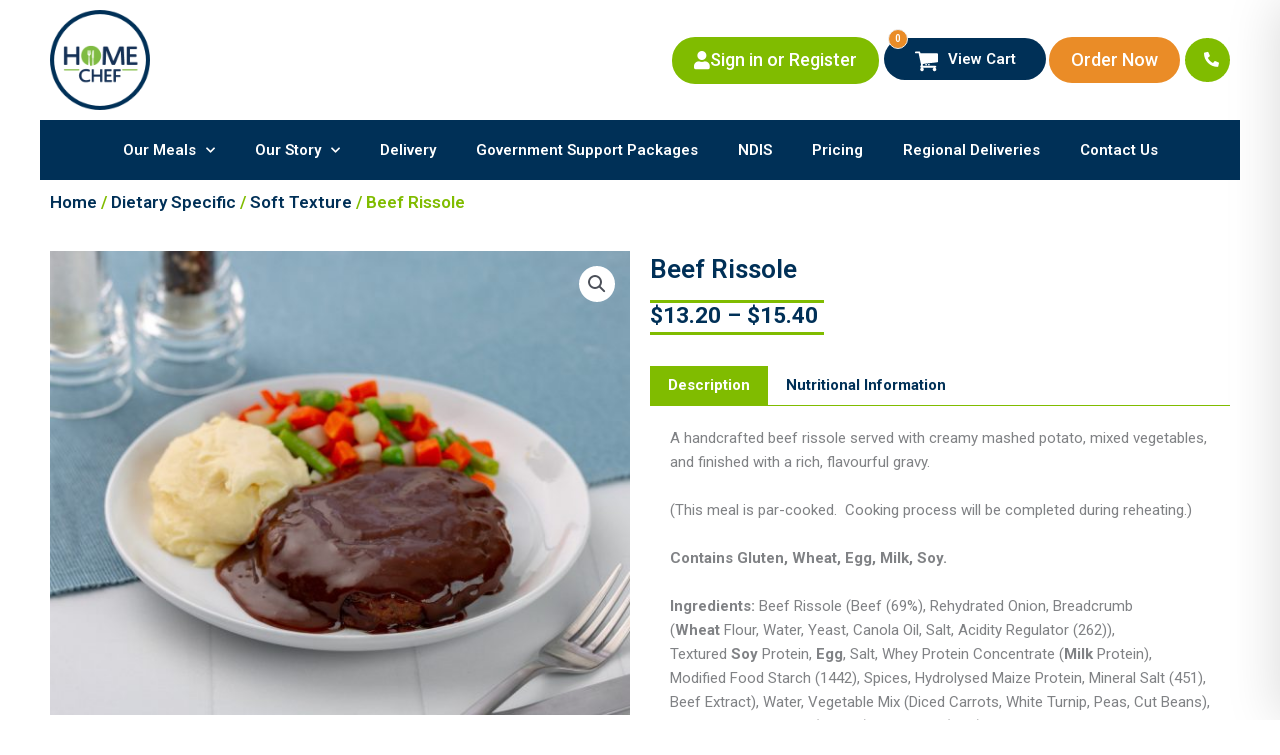

--- FILE ---
content_type: text/css
request_url: https://www.homechef.com.au/wp-content/uploads/elementor/css/post-1368.css?ver=1755265090
body_size: 325
content:
.elementor-kit-1368{--e-global-color-primary:#003057;--e-global-color-secondary:#EA8C27;--e-global-color-text:#003057;--e-global-color-accent:#80BC00;--e-global-color-028ae52:#FFFFFF;--e-global-color-4bec7e1:#F2F8E5;--e-global-color-bb4325e:#000000;--e-global-color-24ed674:#F80606;--e-global-typography-primary-font-family:"Roboto";--e-global-typography-primary-font-weight:600;--e-global-typography-secondary-font-family:"Roboto";--e-global-typography-secondary-font-weight:500;--e-global-typography-text-font-family:"Roboto";--e-global-typography-text-font-weight:500;--e-global-typography-accent-font-family:"Roboto";--e-global-typography-accent-font-weight:500;}.elementor-kit-1368 button,.elementor-kit-1368 input[type="button"],.elementor-kit-1368 input[type="submit"],.elementor-kit-1368 .elementor-button{background-color:var( --e-global-color-accent );}.elementor-kit-1368 e-page-transition{background-color:#FFBC7D;}.elementor-section.elementor-section-boxed > .elementor-container{max-width:1200px;}.e-con{--container-max-width:1200px;}.elementor-widget:not(:last-child){margin-block-end:20px;}.elementor-element{--widgets-spacing:20px 20px;}{}h1.entry-title{display:var(--page-title-display);}@media(max-width:1024px){.elementor-section.elementor-section-boxed > .elementor-container{max-width:1024px;}.e-con{--container-max-width:1024px;}}@media(max-width:767px){.elementor-section.elementor-section-boxed > .elementor-container{max-width:767px;}.e-con{--container-max-width:767px;}}

--- FILE ---
content_type: text/css
request_url: https://www.homechef.com.au/wp-content/uploads/elementor/css/post-136.css?ver=1761813327
body_size: 1176
content:
.elementor-136 .elementor-element.elementor-element-9363978{transition:background 0.3s, border 0.3s, border-radius 0.3s, box-shadow 0.3s;}.elementor-136 .elementor-element.elementor-element-9363978 > .elementor-background-overlay{transition:background 0.3s, border-radius 0.3s, opacity 0.3s;}.elementor-widget-theme-site-logo .widget-image-caption{color:var( --e-global-color-text );font-family:var( --e-global-typography-text-font-family ), Sans-serif;font-weight:var( --e-global-typography-text-font-weight );}.elementor-136 .elementor-element.elementor-element-3d86c67{text-align:left;}.elementor-136 .elementor-element.elementor-element-3d86c67 img{width:100px;}.elementor-bc-flex-widget .elementor-136 .elementor-element.elementor-element-4a8bc4a.elementor-column .elementor-widget-wrap{align-items:center;}.elementor-136 .elementor-element.elementor-element-4a8bc4a.elementor-column.elementor-element[data-element_type="column"] > .elementor-widget-wrap.elementor-element-populated{align-content:center;align-items:center;}.elementor-136 .elementor-element.elementor-element-4a8bc4a.elementor-column > .elementor-widget-wrap{justify-content:flex-end;}.elementor-widget-button .elementor-button{font-family:var( --e-global-typography-accent-font-family ), Sans-serif;font-weight:var( --e-global-typography-accent-font-weight );background-color:var( --e-global-color-accent );}.elementor-136 .elementor-element.elementor-element-c38e888 .elementor-button-content-wrapper{flex-direction:row;}.elementor-136 .elementor-element.elementor-element-c38e888 .elementor-button{font-family:"Roboto", Sans-serif;font-size:18px;font-weight:500;background-color:var( --e-global-color-accent );border-style:solid;border-width:2px 2px 2px 2px;border-color:var( --e-global-color-accent );border-radius:50px 50px 50px 50px;padding:12px 20px 12px 20px;}.elementor-136 .elementor-element.elementor-element-c38e888 .elementor-button:hover, .elementor-136 .elementor-element.elementor-element-c38e888 .elementor-button:focus{background-color:var( --e-global-color-primary );border-color:var( --e-global-color-primary );}.elementor-136 .elementor-element.elementor-element-c38e888 > .elementor-widget-container{margin:0px 5px 0px 5px;}.elementor-136 .elementor-element.elementor-element-c38e888{width:auto;max-width:auto;}.elementor-136 .elementor-element.elementor-element-1907633 .elementor-button-content-wrapper{flex-direction:row;}.elementor-136 .elementor-element.elementor-element-1907633 .elementor-button{font-family:"Roboto", Sans-serif;font-size:18px;font-weight:500;background-color:var( --e-global-color-accent );border-style:solid;border-width:2px 2px 2px 2px;border-color:var( --e-global-color-accent );border-radius:50px 50px 50px 50px;padding:12px 20px 12px 20px;}.elementor-136 .elementor-element.elementor-element-1907633 .elementor-button:hover, .elementor-136 .elementor-element.elementor-element-1907633 .elementor-button:focus{background-color:var( --e-global-color-primary );border-color:var( --e-global-color-primary );}.elementor-136 .elementor-element.elementor-element-1907633 > .elementor-widget-container{margin:0px 5px 0px 5px;}.elementor-136 .elementor-element.elementor-element-1907633{width:auto;max-width:auto;}.elementor-136 .elementor-element.elementor-element-57edc2c{width:auto;max-width:auto;}.elementor-136 .elementor-element.elementor-element-6ea7a2e .elementor-button{font-family:"Roboto", Sans-serif;font-size:18px;font-weight:500;background-color:var( --e-global-color-secondary );border-style:solid;border-width:2px 2px 2px 2px;border-color:var( --e-global-color-secondary );border-radius:50px 50px 50px 50px;padding:12px 20px 12px 20px;}.elementor-136 .elementor-element.elementor-element-6ea7a2e .elementor-button:hover, .elementor-136 .elementor-element.elementor-element-6ea7a2e .elementor-button:focus{background-color:var( --e-global-color-accent );border-color:var( --e-global-color-accent );}.elementor-136 .elementor-element.elementor-element-6ea7a2e > .elementor-widget-container{margin:0px 5px 0px 5px;}.elementor-136 .elementor-element.elementor-element-6ea7a2e{width:auto;max-width:auto;}.elementor-136 .elementor-element.elementor-element-8ad77c4 .elementor-button{fill:var( --e-global-color-028ae52 );color:var( --e-global-color-028ae52 );background-color:var( --e-global-color-accent );border-radius:50px 50px 50px 50px;padding:14px 11px 14px 19px;}.elementor-136 .elementor-element.elementor-element-8ad77c4 .elementor-button:hover, .elementor-136 .elementor-element.elementor-element-8ad77c4 .elementor-button:focus{background-color:var( --e-global-color-text );}.elementor-136 .elementor-element.elementor-element-8ad77c4{width:auto;max-width:auto;}.elementor-136 .elementor-element.elementor-element-a9e32db:not(.elementor-motion-effects-element-type-background) > .elementor-widget-wrap, .elementor-136 .elementor-element.elementor-element-a9e32db > .elementor-widget-wrap > .elementor-motion-effects-container > .elementor-motion-effects-layer{background-color:var( --e-global-color-primary );}.elementor-136 .elementor-element.elementor-element-a9e32db > .elementor-element-populated{transition:background 0.3s, border 0.3s, border-radius 0.3s, box-shadow 0.3s;}.elementor-136 .elementor-element.elementor-element-a9e32db > .elementor-element-populated > .elementor-background-overlay{transition:background 0.3s, border-radius 0.3s, opacity 0.3s;}.elementor-widget-nav-menu .elementor-nav-menu .elementor-item{font-family:var( --e-global-typography-primary-font-family ), Sans-serif;font-weight:var( --e-global-typography-primary-font-weight );}.elementor-widget-nav-menu .elementor-nav-menu--main .elementor-item{color:var( --e-global-color-text );fill:var( --e-global-color-text );}.elementor-widget-nav-menu .elementor-nav-menu--main .elementor-item:hover,
					.elementor-widget-nav-menu .elementor-nav-menu--main .elementor-item.elementor-item-active,
					.elementor-widget-nav-menu .elementor-nav-menu--main .elementor-item.highlighted,
					.elementor-widget-nav-menu .elementor-nav-menu--main .elementor-item:focus{color:var( --e-global-color-accent );fill:var( --e-global-color-accent );}.elementor-widget-nav-menu .elementor-nav-menu--main:not(.e--pointer-framed) .elementor-item:before,
					.elementor-widget-nav-menu .elementor-nav-menu--main:not(.e--pointer-framed) .elementor-item:after{background-color:var( --e-global-color-accent );}.elementor-widget-nav-menu .e--pointer-framed .elementor-item:before,
					.elementor-widget-nav-menu .e--pointer-framed .elementor-item:after{border-color:var( --e-global-color-accent );}.elementor-widget-nav-menu{--e-nav-menu-divider-color:var( --e-global-color-text );}.elementor-widget-nav-menu .elementor-nav-menu--dropdown .elementor-item, .elementor-widget-nav-menu .elementor-nav-menu--dropdown  .elementor-sub-item{font-family:var( --e-global-typography-accent-font-family ), Sans-serif;font-weight:var( --e-global-typography-accent-font-weight );}.elementor-136 .elementor-element.elementor-element-95de693 .elementor-menu-toggle{margin:0 auto;}.elementor-136 .elementor-element.elementor-element-95de693 .elementor-nav-menu .elementor-item{font-family:"Roboto", Sans-serif;font-weight:600;}.elementor-136 .elementor-element.elementor-element-95de693 .elementor-nav-menu--main .elementor-item{color:var( --e-global-color-028ae52 );fill:var( --e-global-color-028ae52 );padding-left:20px;padding-right:20px;padding-top:20px;padding-bottom:20px;}.elementor-136 .elementor-element.elementor-element-95de693 .elementor-nav-menu--main .elementor-item:hover,
					.elementor-136 .elementor-element.elementor-element-95de693 .elementor-nav-menu--main .elementor-item.elementor-item-active,
					.elementor-136 .elementor-element.elementor-element-95de693 .elementor-nav-menu--main .elementor-item.highlighted,
					.elementor-136 .elementor-element.elementor-element-95de693 .elementor-nav-menu--main .elementor-item:focus{color:#fff;}.elementor-136 .elementor-element.elementor-element-95de693 .elementor-nav-menu--main:not(.e--pointer-framed) .elementor-item.elementor-item-active:before,
					.elementor-136 .elementor-element.elementor-element-95de693 .elementor-nav-menu--main:not(.e--pointer-framed) .elementor-item.elementor-item-active:after{background-color:var( --e-global-color-accent );}.elementor-136 .elementor-element.elementor-element-95de693 .e--pointer-framed .elementor-item.elementor-item-active:before,
					.elementor-136 .elementor-element.elementor-element-95de693 .e--pointer-framed .elementor-item.elementor-item-active:after{border-color:var( --e-global-color-accent );}.elementor-136 .elementor-element.elementor-element-95de693 .elementor-nav-menu--dropdown a, .elementor-136 .elementor-element.elementor-element-95de693 .elementor-menu-toggle{color:var( --e-global-color-primary );}.elementor-136 .elementor-element.elementor-element-95de693 .elementor-nav-menu--dropdown a:hover,
					.elementor-136 .elementor-element.elementor-element-95de693 .elementor-nav-menu--dropdown a.elementor-item-active,
					.elementor-136 .elementor-element.elementor-element-95de693 .elementor-nav-menu--dropdown a.highlighted,
					.elementor-136 .elementor-element.elementor-element-95de693 .elementor-menu-toggle:hover{color:var( --e-global-color-028ae52 );}.elementor-136 .elementor-element.elementor-element-95de693 .elementor-nav-menu--dropdown a:hover,
					.elementor-136 .elementor-element.elementor-element-95de693 .elementor-nav-menu--dropdown a.elementor-item-active,
					.elementor-136 .elementor-element.elementor-element-95de693 .elementor-nav-menu--dropdown a.highlighted{background-color:var( --e-global-color-primary );}.elementor-136 .elementor-element.elementor-element-95de693 .elementor-nav-menu--dropdown .elementor-item, .elementor-136 .elementor-element.elementor-element-95de693 .elementor-nav-menu--dropdown  .elementor-sub-item{font-family:"Roboto", Sans-serif;font-weight:600;}.elementor-136 .elementor-element.elementor-element-95de693 .elementor-nav-menu--dropdown{border-style:solid;border-width:0px 0px 0px 3px;border-color:var( --e-global-color-accent );}.elementor-136 .elementor-element.elementor-element-95de693 .elementor-nav-menu--dropdown li:not(:last-child){border-style:solid;border-color:var( --e-global-color-4bec7e1 );border-bottom-width:2px;}.elementor-136 .elementor-element.elementor-element-95de693 div.elementor-menu-toggle{color:var( --e-global-color-028ae52 );}.elementor-136 .elementor-element.elementor-element-95de693 div.elementor-menu-toggle svg{fill:var( --e-global-color-028ae52 );}.elementor-theme-builder-content-area{height:400px;}.elementor-location-header:before, .elementor-location-footer:before{content:"";display:table;clear:both;}@media(max-width:767px){.elementor-136 .elementor-element.elementor-element-c38e888 > .elementor-widget-container{margin:0px 0px 15px 0px;}.elementor-136 .elementor-element.elementor-element-c38e888{width:100%;max-width:100%;}.elementor-136 .elementor-element.elementor-element-1907633 > .elementor-widget-container{margin:0px 0px 15px 0px;}.elementor-136 .elementor-element.elementor-element-1907633{width:100%;max-width:100%;}.elementor-136 .elementor-element.elementor-element-57edc2c > .elementor-widget-container{margin:0px 0px 15px 0px;}.elementor-136 .elementor-element.elementor-element-57edc2c{width:auto;max-width:auto;}.elementor-136 .elementor-element.elementor-element-6ea7a2e > .elementor-widget-container{margin:0px 0px 0px 0px;}.elementor-136 .elementor-element.elementor-element-6ea7a2e{width:100%;max-width:100%;}}@media(min-width:768px){.elementor-136 .elementor-element.elementor-element-df4764b{width:20%;}.elementor-136 .elementor-element.elementor-element-4a8bc4a{width:80%;}}

--- FILE ---
content_type: text/css
request_url: https://www.homechef.com.au/wp-content/uploads/elementor/css/post-198.css?ver=1762416746
body_size: 1203
content:
.elementor-198 .elementor-element.elementor-element-adb2c44:not(.elementor-motion-effects-element-type-background), .elementor-198 .elementor-element.elementor-element-adb2c44 > .elementor-motion-effects-container > .elementor-motion-effects-layer{background-color:var( --e-global-color-primary );}.elementor-198 .elementor-element.elementor-element-adb2c44{transition:background 0.3s, border 0.3s, border-radius 0.3s, box-shadow 0.3s;padding:40px 0px 40px 0px;}.elementor-198 .elementor-element.elementor-element-adb2c44 > .elementor-background-overlay{transition:background 0.3s, border-radius 0.3s, opacity 0.3s;}.elementor-bc-flex-widget .elementor-198 .elementor-element.elementor-element-f16acc1.elementor-column .elementor-widget-wrap{align-items:center;}.elementor-198 .elementor-element.elementor-element-f16acc1.elementor-column.elementor-element[data-element_type="column"] > .elementor-widget-wrap.elementor-element-populated{align-content:center;align-items:center;}.elementor-widget-image .widget-image-caption{color:var( --e-global-color-text );font-family:var( --e-global-typography-text-font-family ), Sans-serif;font-weight:var( --e-global-typography-text-font-weight );}.elementor-198 .elementor-element.elementor-element-81f5f3a > .elementor-element-populated{padding:20px 20px 20px 20px;}.elementor-widget-heading .elementor-heading-title{color:var( --e-global-color-primary );font-family:var( --e-global-typography-primary-font-family ), Sans-serif;font-weight:var( --e-global-typography-primary-font-weight );}.elementor-198 .elementor-element.elementor-element-ef589d2 .elementor-heading-title{color:var( --e-global-color-accent );font-family:"Kalam", Sans-serif;font-weight:600;}.elementor-widget-text-editor{color:var( --e-global-color-text );font-family:var( --e-global-typography-text-font-family ), Sans-serif;font-weight:var( --e-global-typography-text-font-weight );}.elementor-widget-text-editor.elementor-drop-cap-view-stacked .elementor-drop-cap{background-color:var( --e-global-color-primary );}.elementor-widget-text-editor.elementor-drop-cap-view-framed .elementor-drop-cap, .elementor-widget-text-editor.elementor-drop-cap-view-default .elementor-drop-cap{color:var( --e-global-color-primary );border-color:var( --e-global-color-primary );}.elementor-198 .elementor-element.elementor-element-7271c26{color:var( --e-global-color-028ae52 );}.elementor-198 .elementor-element.elementor-element-81a54a4 > .elementor-widget-wrap > .elementor-widget:not(.elementor-widget__width-auto):not(.elementor-widget__width-initial):not(:last-child):not(.elementor-absolute){margin-bottom:0px;}.elementor-198 .elementor-element.elementor-element-dfb3ec4{padding:20px 20px 20px 20px;}.elementor-198 .elementor-element.elementor-element-933816c > .elementor-widget-wrap > .elementor-widget:not(.elementor-widget__width-auto):not(.elementor-widget__width-initial):not(:last-child):not(.elementor-absolute){margin-bottom:0px;}.elementor-198 .elementor-element.elementor-element-49a8def > .elementor-widget-container{padding:0px 0px 5px 0px;}.elementor-198 .elementor-element.elementor-element-49a8def .elementor-heading-title{color:#80BC00;font-family:"Roboto", Sans-serif;font-size:18px;font-weight:600;}.elementor-widget-nav-menu .elementor-nav-menu .elementor-item{font-family:var( --e-global-typography-primary-font-family ), Sans-serif;font-weight:var( --e-global-typography-primary-font-weight );}.elementor-widget-nav-menu .elementor-nav-menu--main .elementor-item{color:var( --e-global-color-text );fill:var( --e-global-color-text );}.elementor-widget-nav-menu .elementor-nav-menu--main .elementor-item:hover,
					.elementor-widget-nav-menu .elementor-nav-menu--main .elementor-item.elementor-item-active,
					.elementor-widget-nav-menu .elementor-nav-menu--main .elementor-item.highlighted,
					.elementor-widget-nav-menu .elementor-nav-menu--main .elementor-item:focus{color:var( --e-global-color-accent );fill:var( --e-global-color-accent );}.elementor-widget-nav-menu .elementor-nav-menu--main:not(.e--pointer-framed) .elementor-item:before,
					.elementor-widget-nav-menu .elementor-nav-menu--main:not(.e--pointer-framed) .elementor-item:after{background-color:var( --e-global-color-accent );}.elementor-widget-nav-menu .e--pointer-framed .elementor-item:before,
					.elementor-widget-nav-menu .e--pointer-framed .elementor-item:after{border-color:var( --e-global-color-accent );}.elementor-widget-nav-menu{--e-nav-menu-divider-color:var( --e-global-color-text );}.elementor-widget-nav-menu .elementor-nav-menu--dropdown .elementor-item, .elementor-widget-nav-menu .elementor-nav-menu--dropdown  .elementor-sub-item{font-family:var( --e-global-typography-accent-font-family ), Sans-serif;font-weight:var( --e-global-typography-accent-font-weight );}.elementor-198 .elementor-element.elementor-element-927c303 .elementor-nav-menu--main .elementor-item{color:var( --e-global-color-028ae52 );fill:var( --e-global-color-028ae52 );padding-left:0px;padding-right:0px;padding-top:7px;padding-bottom:7px;}.elementor-198 .elementor-element.elementor-element-927c303 .elementor-nav-menu--main .elementor-item.elementor-item-active{color:var( --e-global-color-028ae52 );}.elementor-198 .elementor-element.elementor-element-1016b04 > .elementor-widget-wrap > .elementor-widget:not(.elementor-widget__width-auto):not(.elementor-widget__width-initial):not(:last-child):not(.elementor-absolute){margin-bottom:0px;}.elementor-198 .elementor-element.elementor-element-1cd05ec > .elementor-widget-container{padding:0px 0px 5px 0px;}.elementor-198 .elementor-element.elementor-element-1cd05ec .elementor-heading-title{color:var( --e-global-color-accent );font-family:"Roboto", Sans-serif;font-size:18px;font-weight:600;}.elementor-198 .elementor-element.elementor-element-8312b78 .elementor-nav-menu--main .elementor-item{color:var( --e-global-color-028ae52 );fill:var( --e-global-color-028ae52 );padding-left:0px;padding-right:0px;padding-top:7px;padding-bottom:7px;}.elementor-198 .elementor-element.elementor-element-8312b78 .elementor-nav-menu--main .elementor-item.elementor-item-active{color:var( --e-global-color-028ae52 );}.elementor-198 .elementor-element.elementor-element-a47b079 > .elementor-widget-wrap > .elementor-widget:not(.elementor-widget__width-auto):not(.elementor-widget__width-initial):not(:last-child):not(.elementor-absolute){margin-bottom:0px;}.elementor-198 .elementor-element.elementor-element-e70b37d > .elementor-widget-container{padding:0px 0px 5px 0px;}.elementor-198 .elementor-element.elementor-element-e70b37d .elementor-heading-title{color:var( --e-global-color-accent );font-family:"Roboto", Sans-serif;font-size:18px;font-weight:600;}.elementor-198 .elementor-element.elementor-element-76ff545{--grid-template-columns:repeat(0, auto);--icon-size:20px;--grid-column-gap:0px;--grid-row-gap:0px;}.elementor-198 .elementor-element.elementor-element-76ff545 .elementor-widget-container{text-align:left;}.elementor-198 .elementor-element.elementor-element-76ff545 .elementor-social-icon{background-color:var( --e-global-color-primary );}.elementor-198 .elementor-element.elementor-element-76ff545 .elementor-social-icon:hover{background-color:var( --e-global-color-accent );}.elementor-198 .elementor-element.elementor-element-13214ef:not(.elementor-motion-effects-element-type-background), .elementor-198 .elementor-element.elementor-element-13214ef > .elementor-motion-effects-container > .elementor-motion-effects-layer{background-color:var( --e-global-color-primary );}.elementor-198 .elementor-element.elementor-element-13214ef{border-style:solid;border-width:2px 0px 0px 0px;border-color:#00305782;transition:background 0.3s, border 0.3s, border-radius 0.3s, box-shadow 0.3s;}.elementor-198 .elementor-element.elementor-element-13214ef > .elementor-background-overlay{transition:background 0.3s, border-radius 0.3s, opacity 0.3s;}.elementor-198 .elementor-element.elementor-element-daef301.elementor-column > .elementor-widget-wrap{justify-content:center;}.elementor-198 .elementor-element.elementor-element-d6563eb{width:auto;max-width:auto;text-align:center;color:#FFFFFF9C;}.elementor-198 .elementor-element.elementor-element-d6563eb > .elementor-widget-container{padding:0px 5px 0px 0px;}.elementor-198 .elementor-element.elementor-element-1c61d55{width:auto;max-width:auto;text-align:center;color:#FFFFFF9C;}.elementor-198:not(.elementor-motion-effects-element-type-background), .elementor-198 > .elementor-motion-effects-container > .elementor-motion-effects-layer{background-color:var( --e-global-color-primary );}.elementor-theme-builder-content-area{height:400px;}.elementor-location-header:before, .elementor-location-footer:before{content:"";display:table;clear:both;}@media(max-width:767px){.elementor-198 .elementor-element.elementor-element-478610e img{width:70%;}}@media(min-width:768px){.elementor-198 .elementor-element.elementor-element-4c88303{width:45%;}.elementor-198 .elementor-element.elementor-element-f16acc1{width:30%;}.elementor-198 .elementor-element.elementor-element-81f5f3a{width:70%;}.elementor-198 .elementor-element.elementor-element-81a54a4{width:55%;}}/* Start custom CSS for text-editor, class: .elementor-element-d6563eb */.elementor-198 .elementor-element.elementor-element-d6563eb a {
    color: #FFFFFF9C;
}

.elementor-198 .elementor-element.elementor-element-d6563eb a:hover {
    color: #80BC00;
}/* End custom CSS */
/* Start custom CSS for text-editor, class: .elementor-element-1c61d55 */.elementor-198 .elementor-element.elementor-element-1c61d55 a {
    color: #FFFFFF9C;
}

.elementor-198 .elementor-element.elementor-element-1c61d55 a:hover {
    color: #80BC00;
}/* End custom CSS */

--- FILE ---
content_type: text/css
request_url: https://www.homechef.com.au/wp-content/uploads/elementor/css/post-265.css?ver=1755265091
body_size: 607
content:
.elementor-265 .elementor-element.elementor-element-89e80b5 .woocommerce-breadcrumb{color:var( --e-global-color-accent );font-size:17px;font-weight:600;}.elementor-265 .elementor-element.elementor-element-89e80b5 .woocommerce-breadcrumb > a{color:var( --e-global-color-primary );}.elementor-265 .elementor-element.elementor-element-9b2b27e{padding:0px 0px 60px 0px;}.elementor-265 .elementor-element.elementor-element-ecf366b > .elementor-widget-wrap > .elementor-widget:not(.elementor-widget__width-auto):not(.elementor-widget__width-initial):not(:last-child):not(.elementor-absolute){margin-bottom:0px;}.elementor-widget-woocommerce-product-title .elementor-heading-title{color:var( --e-global-color-primary );font-family:var( --e-global-typography-primary-font-family ), Sans-serif;font-weight:var( --e-global-typography-primary-font-weight );}.elementor-265 .elementor-element.elementor-element-3388dd0 > .elementor-widget-container{margin:0px 0px 0px 0px;padding:0px 0px 0px 0px;}.elementor-widget-divider{--divider-color:var( --e-global-color-secondary );}.elementor-widget-divider .elementor-divider__text{color:var( --e-global-color-secondary );font-family:var( --e-global-typography-secondary-font-family ), Sans-serif;font-weight:var( --e-global-typography-secondary-font-weight );}.elementor-widget-divider.elementor-view-stacked .elementor-icon{background-color:var( --e-global-color-secondary );}.elementor-widget-divider.elementor-view-framed .elementor-icon, .elementor-widget-divider.elementor-view-default .elementor-icon{color:var( --e-global-color-secondary );border-color:var( --e-global-color-secondary );}.elementor-widget-divider.elementor-view-framed .elementor-icon, .elementor-widget-divider.elementor-view-default .elementor-icon svg{fill:var( --e-global-color-secondary );}.elementor-265 .elementor-element.elementor-element-241f67d{--divider-border-style:solid;--divider-color:var( --e-global-color-accent );--divider-border-width:3px;}.elementor-265 .elementor-element.elementor-element-241f67d .elementor-divider-separator{width:30%;}.woocommerce .elementor-widget-woocommerce-product-price .price{color:var( --e-global-color-primary );font-family:var( --e-global-typography-primary-font-family ), Sans-serif;font-weight:var( --e-global-typography-primary-font-weight );}.elementor-265 .elementor-element.elementor-element-f7ef27e{--divider-border-style:solid;--divider-color:var( --e-global-color-accent );--divider-border-width:3px;}.elementor-265 .elementor-element.elementor-element-f7ef27e .elementor-divider-separator{width:30%;}.woocommerce .elementor-265 .elementor-element.elementor-element-cc7421a .woocommerce-tabs ul.wc-tabs li a{color:var( --e-global-color-text );}.woocommerce .elementor-265 .elementor-element.elementor-element-cc7421a .woocommerce-tabs ul.wc-tabs li{background-color:var( --e-global-color-028ae52 );}.woocommerce .elementor-265 .elementor-element.elementor-element-cc7421a .woocommerce-tabs ul.wc-tabs li.active a{color:var( --e-global-color-028ae52 );}.woocommerce .elementor-265 .elementor-element.elementor-element-cc7421a .woocommerce-tabs .woocommerce-Tabs-panel, .woocommerce .elementor-265 .elementor-element.elementor-element-cc7421a .woocommerce-tabs ul.wc-tabs li.active{background-color:var( --e-global-color-accent );}.woocommerce .elementor-265 .elementor-element.elementor-element-cc7421a .woocommerce-tabs ul.wc-tabs li.active{border-bottom-color:var( --e-global-color-accent );}.woocommerce .elementor-265 .elementor-element.elementor-element-cc7421a .woocommerce-Tabs-panel h2{color:var( --e-global-color-text );}.elementor-widget-woocommerce-product-add-to-cart .added_to_cart{font-family:var( --e-global-typography-accent-font-family ), Sans-serif;font-weight:var( --e-global-typography-accent-font-weight );}.elementor-265 .elementor-element.elementor-element-cc25c6b .cart button, .elementor-265 .elementor-element.elementor-element-cc25c6b .cart .button{border-style:solid;border-width:2px 2px 2px 2px;border-radius:50px 50px 50px 50px;padding:12px 30px 12px 30px;background-color:var( --e-global-color-accent );border-color:var( --e-global-color-accent );transition:all 0.2s;}.elementor-265 .elementor-element.elementor-element-cc25c6b .cart button:hover, .elementor-265 .elementor-element.elementor-element-cc25c6b .cart .button:hover{background-color:var( --e-global-color-primary );border-color:var( --e-global-color-primary );}.elementor-265 .elementor-element.elementor-element-cc25c6b .quantity .qty{transition:all 0.2s;}

--- FILE ---
content_type: text/css
request_url: https://www.homechef.com.au/wp-content/uploads/elementor/css/post-292.css?ver=1755265091
body_size: 1085
content:
.elementor-292 .elementor-element.elementor-element-7e62826{padding:30px 0px 30px 0px;}.elementor-292 .elementor-element.elementor-element-6c26739 > .elementor-widget-wrap > .elementor-widget:not(.elementor-widget__width-auto):not(.elementor-widget__width-initial):not(:last-child):not(.elementor-absolute){margin-bottom:10px;}.elementor-widget-image .widget-image-caption{color:var( --e-global-color-text );font-family:var( --e-global-typography-text-font-family ), Sans-serif;font-weight:var( --e-global-typography-text-font-weight );}.elementor-292 .elementor-element.elementor-element-c20b0ff img{width:170px;}.elementor-292 .elementor-element.elementor-element-2eaf732 > .elementor-widget-wrap > .elementor-widget:not(.elementor-widget__width-auto):not(.elementor-widget__width-initial):not(:last-child):not(.elementor-absolute){margin-bottom:0px;}.elementor-widget-heading .elementor-heading-title{color:var( --e-global-color-primary );font-family:var( --e-global-typography-primary-font-family ), Sans-serif;font-weight:var( --e-global-typography-primary-font-weight );}.elementor-292 .elementor-element.elementor-element-6a85b60 > .elementor-widget-container{margin:0px 0px 10px 0px;}.elementor-292 .elementor-element.elementor-element-6a85b60{text-align:center;}.elementor-292 .elementor-element.elementor-element-6a85b60 .elementor-heading-title{font-family:"Roboto", Sans-serif;font-size:26px;font-weight:600;}.elementor-widget-text-editor{color:var( --e-global-color-text );font-family:var( --e-global-typography-text-font-family ), Sans-serif;font-weight:var( --e-global-typography-text-font-weight );}.elementor-widget-text-editor.elementor-drop-cap-view-stacked .elementor-drop-cap{background-color:var( --e-global-color-primary );}.elementor-widget-text-editor.elementor-drop-cap-view-framed .elementor-drop-cap, .elementor-widget-text-editor.elementor-drop-cap-view-default .elementor-drop-cap{color:var( --e-global-color-primary );border-color:var( --e-global-color-primary );}.elementor-292 .elementor-element.elementor-element-3257d62{text-align:center;font-family:"Roboto", Sans-serif;font-size:16px;font-weight:500;}.elementor-292 .elementor-element.elementor-element-c4e3f8f > .elementor-widget-wrap > .elementor-widget:not(.elementor-widget__width-auto):not(.elementor-widget__width-initial):not(:last-child):not(.elementor-absolute){margin-bottom:0px;}.elementor-292 .elementor-element.elementor-element-d524d67 img{width:170px;}.elementor-292 .elementor-element.elementor-element-c85c77f > .elementor-widget-wrap > .elementor-widget:not(.elementor-widget__width-auto):not(.elementor-widget__width-initial):not(:last-child):not(.elementor-absolute){margin-bottom:0px;}.elementor-292 .elementor-element.elementor-element-23d57f2 > .elementor-widget-container{margin:0px 0px 10px 0px;}.elementor-292 .elementor-element.elementor-element-23d57f2{text-align:center;}.elementor-292 .elementor-element.elementor-element-23d57f2 .elementor-heading-title{font-family:"Roboto", Sans-serif;font-size:26px;font-weight:600;}.elementor-292 .elementor-element.elementor-element-1fc487e{text-align:center;font-family:"Roboto", Sans-serif;font-size:16px;font-weight:500;}.elementor-widget-uael-login-form .uael-divider-text{color:var( --e-global-color-secondary );font-family:var( --e-global-typography-secondary-font-family ), Sans-serif;font-weight:var( --e-global-typography-secondary-font-weight );}.elementor-widget-uael-login-form .uael-login-form-footer, .elementor-widget-uael-login-form .uael-login-form-footer a{color:var( --e-global-color-accent );}.elementor-widget-uael-login-form .uael-login-form-footer{font-family:var( --e-global-typography-accent-font-family ), Sans-serif;font-weight:var( --e-global-typography-accent-font-weight );}.elementor-widget-uael-login-form .elementor-field-label, .elementor-widget-uael-login-form .uael-login-form-remember, .elementor-widget-uael-login-form .uael-logged-in-message{color:var( --e-global-color-text );}.elementor-widget-uael-login-form .elementor-field-label, .elementor-widget-uael-login-form .uael-loginform-error, .elementor-widget-uael-login-form .uael-logged-in-message{font-family:var( --e-global-typography-text-font-family ), Sans-serif;font-weight:var( --e-global-typography-text-font-weight );}.elementor-widget-uael-login-form .uael-login-form-remember{font-family:var( --e-global-typography-text-font-family ), Sans-serif;font-weight:var( --e-global-typography-text-font-weight );}.elementor-widget-uael-login-form .elementor-field, .elementor-widget-uael-login-form .elementor-field::placeholder,
						.elementor-widget-uael-login-form .uael-login-form input[type="checkbox"]:checked + span:before{color:var( --e-global-color-text );}.elementor-widget-uael-login-form .elementor-field, .elementor-widget-uael-login-form .elementor-field::placeholder{font-family:var( --e-global-typography-text-font-family ), Sans-serif;font-weight:var( --e-global-typography-text-font-weight );}.elementor-widget-uael-login-form .elementor-button, .elementor-widget-uael-login-form .elementor-button svg{font-family:var( --e-global-typography-accent-font-family ), Sans-serif;font-weight:var( --e-global-typography-accent-font-weight );}.elementor-widget-uael-login-form .elementor-button{background-color:var( --e-global-color-accent );}.elementor-widget-uael-login-form .elementor-button:hover{background-color:var( --e-global-color-accent );}.elementor-widget-uael-login-form .uael-loginform-error{font-family:var( --e-global-typography-text-font-family ), Sans-serif;font-weight:var( --e-global-typography-text-font-weight );}.elementor-292 .elementor-element.elementor-element-9358160 .uael-login-form-footer{justify-content:center;}.elementor-292 .elementor-element.elementor-element-9358160 .uael-login-form .elementor-field-group:not( :first-child ),
						.elementor-292 .elementor-element.elementor-element-9358160.uael-login-form-social-stack .elementor-field-group:not(:first-child){margin-top:20px;}.elementor-292 .elementor-element.elementor-element-9358160 .elementor-field{border-width:2px 2px 2px 2px;}.elementor-292 .elementor-element.elementor-element-9358160 > .elementor-widget-container{padding:30px 30px 30px 30px;}.elementor-292 .elementor-element.elementor-element-9358160 .elementor-field,
						.elementor-292 .elementor-element.elementor-element-9358160 .uael-login-form input[type="checkbox"] + span:before{background-color:#fafafa;border-color:var( --e-global-color-accent );}.elementor-292 .elementor-element.elementor-element-9358160 span.field-icon.toggle-password{color:var( --e-global-color-primary );}.elementor-292 .elementor-element.elementor-element-9358160 .elementor-button{border-radius:50px 50px 50px 50px;}.elementor-292 .elementor-element.elementor-element-9358160 .uael-loginform-error{color:#d9534f;}.elementor-292 .elementor-element.elementor-element-8ec0942 > .elementor-widget-container{margin:0px 0px 10px 0px;}.elementor-292 .elementor-element.elementor-element-8ec0942{text-align:center;}.elementor-292 .elementor-element.elementor-element-8ec0942 .elementor-heading-title{font-family:"Roboto", Sans-serif;font-size:26px;font-weight:600;}.elementor-292 .elementor-element.elementor-element-df1f4c3{text-align:center;font-family:"Roboto", Sans-serif;font-size:16px;font-weight:500;}.elementor-widget-button .elementor-button{background-color:var( --e-global-color-accent );font-family:var( --e-global-typography-accent-font-family ), Sans-serif;font-weight:var( --e-global-typography-accent-font-weight );}.elementor-292 .elementor-element.elementor-element-3367a97 .elementor-button{background-color:var( --e-global-color-primary );font-family:"Roboto", Sans-serif;font-size:16px;font-weight:500;text-shadow:0px 0px 10px rgba(0,0,0,0.3);border-style:solid;border-width:2px 2px 2px 2px;border-color:var( --e-global-color-primary );border-radius:50px 50px 50px 50px;padding:12px 40px 12px 40px;}.elementor-292 .elementor-element.elementor-element-3367a97 .elementor-button:hover, .elementor-292 .elementor-element.elementor-element-3367a97 .elementor-button:focus{background-color:var( --e-global-color-accent );border-color:var( --e-global-color-accent );}.elementor-292 .elementor-element.elementor-element-3367a97 > .elementor-widget-container{margin:0px 5px 0px 5px;}#elementor-popup-modal-292 .dialog-widget-content{animation-duration:1.2s;box-shadow:2px 8px 23px 3px rgba(0,0,0,0.2);}#elementor-popup-modal-292{background-color:rgba(0,0,0,.8);justify-content:center;align-items:center;pointer-events:all;}#elementor-popup-modal-292 .dialog-message{width:640px;height:auto;}#elementor-popup-modal-292 .dialog-close-button{display:flex;}@media(max-width:767px){.elementor-292 .elementor-element.elementor-element-c20b0ff{text-align:left;}.elementor-292 .elementor-element.elementor-element-c20b0ff img{width:80px;}.elementor-292 .elementor-element.elementor-element-9c1623f > .elementor-container{max-width:500px;}.elementor-292 .elementor-element.elementor-element-cb772b6 > .elementor-container{max-width:500px;}.elementor-292 .elementor-element.elementor-element-cb772b6{padding:0px 0px 10px 0px;}.elementor-292 .elementor-element.elementor-element-c4e3f8f{width:30%;}.elementor-292 .elementor-element.elementor-element-d524d67{text-align:left;}.elementor-292 .elementor-element.elementor-element-c85c77f{width:70%;}.elementor-292 .elementor-element.elementor-element-23d57f2{text-align:left;}.elementor-292 .elementor-element.elementor-element-1fc487e{text-align:left;}.elementor-292 .elementor-element.elementor-element-9358160 .uael-login-form .elementor-field-group:not( :first-child ),
						.elementor-292 .elementor-element.elementor-element-9358160.uael-login-form-social-stack .elementor-field-group:not(:first-child){margin-top:3px;}.elementor-292 .elementor-element.elementor-element-9358160 > .elementor-widget-container{padding:0px 0px 0px 0px;}}

--- FILE ---
content_type: application/javascript
request_url: https://www.homechef.com.au/wp-content/plugins/woo-exfood/js/food.min.js?ver=2.9.1
body_size: 7454
content:
!function(C){"use strict";"object"==typeof google&&"object"==typeof google.maps&&google.maps.event.addDomListener&&(google.maps.event.addDomListener(window,"load",function(){var t,e=document.getElementById("exwf-user-address");null!=e&&(t=new google.maps.places.Autocomplete(e),""!=(e=jQuery("#exwf_auto_limit").val())&&t.setComponentRestrictions({country:jQuery.parseJSON(e)}),google.maps.event.addListener(t,"place_changed",function(){var e=t.getPlace();""!=e.geometry.location.lat()&&e.geometry.location.lng()}))}),google.maps.event.addDomListener(window,"load",function(){var c,e=document.getElementById("billing_address_1");null!=e&&"yes"!=jQuery("#exwf_dis_auto").val()&&(c=new google.maps.places.Autocomplete(e),""!=(e=jQuery("#exwf_auto_limit").val())&&c.setComponentRestrictions({country:jQuery.parseJSON(e)}),google.maps.event.addListener(c,"place_changed",function(){for(var e=c.getPlace(),t=e.address_components,a="",o="",i="",d="",n="",l="",r="",s=0;s<t.length;++s)-1!==jQuery.inArray("street_number",t[s].types)?o=t[s].long_name:-1!==jQuery.inArray("route",t[s].types)?i=t[s].long_name:-1!==jQuery.inArray("neighborhood",t[s].types)?d=t[s].long_name:-1!==jQuery.inArray("locality",t[s].types)||""==n&&-1!==jQuery.inArray("administrative_area_level_1",t[s].types)?n=t[s].long_name:-1!==jQuery.inArray("country",t[s].types)?l=t[s].short_name:-1!==jQuery.inArray("postal_code",t[s].types)&&(r=t[s].long_name);a=0<(""!=o?e.name.indexOf(o):0)?i+" "+o+(""!=d?" "+d:""):o+" "+i+(""!=d?" "+d:"");jQuery("#billing_address_1").val(a),jQuery("select#billing_country").val(l).trigger("change"),jQuery("#billing_city").val(n),jQuery("#billing_postcode").val(r)}))}),google.maps.event.addDomListener(window,"load",function(){var c,e=document.getElementById("shipping_address_1");null!=e&&"yes"!=jQuery("#exwf_dis_auto").val()&&(c=new google.maps.places.Autocomplete(e),""!=(e=jQuery("#exwf_auto_limit").val())&&c.setComponentRestrictions({country:jQuery.parseJSON(e)}),google.maps.event.addListener(c,"place_changed",function(){for(var e=c.getPlace(),t=e.address_components,a="",o="",i="",d="",n="",l="",r="",s=0;s<t.length;++s)-1!==jQuery.inArray("street_number",t[s].types)?o=t[s].long_name:-1!==jQuery.inArray("route",t[s].types)?i=t[s].long_name:-1!==jQuery.inArray("neighborhood",t[s].types)?d=t[s].long_name:-1!==jQuery.inArray("locality",t[s].types)||""==n&&-1!==jQuery.inArray("administrative_area_level_1",t[s].types)?n=t[s].long_name:-1!==jQuery.inArray("country",t[s].types)?l=t[s].short_name:-1!==jQuery.inArray("postal_code",t[s].types)&&(r=t[s].long_name);a=0<(""!=o?e.name.indexOf(o):0)?i+" "+o+(""!=d?" "+d:""):o+" "+i+(""!=d?" "+d:"");jQuery("#shipping_address_1").val(a),jQuery("select#shipping_country").val(l).trigger("change"),jQuery("#shipping_city").val(n),jQuery("#shipping_postcode").val(r)}))})),C(document).ready(function(){function c(o,i,e,t,a,d,n,l,r,s){C.fn.extl_datepicker.dates.en={days:["Sunday","Monday","Tuesday","Wednesday","Thursday","Friday","Saturday"],daysShort:["Sun","Mon","Tue","Wed","Thu","Fri","Sat"],daysMin:l,months:d,monthsShort:n,today:"Today",clear:"Clear",titleFormat:"MM yyyy",weekStart:r},o.extl_datepicker({todayHighlight:!0,startDate:"0"!=a?new Date(a):new Date,autoclose:!0,format:i,daysOfWeekDisabled:"undefined"!=e&&""!=e?e:"[]",datesDisabled:"undefined"!=t&&""!=t?t:"[01/01/1000]"}).on("show",function(e){}).on("changeDate",function(e){var t,a=o.val();t="mm/dd/yyyy"!=i?a.split("-").reverse().join("-"):(t=a.split("/"))[2]+"-"+t[0]+"-"+t[1],"yes"==s?(a=o.data("current_url"),(a=new URL(a)).searchParams.set("menu-date",t),jQuery(".exwf-menu-bydate select.exwf-menu-date").append(C("<option>",{value:a,text:"My option"})),jQuery('.exwf-menu-bydate select.exwf-menu-date option[value="'+a+'"]').attr("selected","selected").attr("data-date",t),setTimeout(function(){jQuery(".exwf-menu-bydate select.exwf-menu-date").change()},150)):jQuery(".gr-date-time input#exwfood_date_deli").attr("data-date",t)})}var e,t,a,o,n,i;function d(){var e,t;t=jQuery(".exwf-deli-field input[name=exwfood_date_deli]").length?(e=jQuery(".exwf-deli-field input[name=exwfood_date_deli]"),"no"):(e=jQuery(".exwf-menu-bydate input[name=exwfood_date_deli]"),"yes");var a="mm/dd/yyyy",o=e.data("disday")+"",i=e.data("disdate"),d=e.data("fm");""!=d&&null!=d&&(a=d);var n=e.data("mindate"),l=e.data("fmon"),r=e.data("smon"),s=e.data("sday"),d=e.data("fiday");c(e,a,o,i,n,l,r,s,d,t)}function l(e,t,a,o,i,d){a={action:"exwoofood_booking_info",id_food:e,id_crsc:t,cart_itemkey:d,param_shortcode:a};C.ajax({type:"post",url:o,dataType:"html",data:a,success:function(e){var t,a;"0"==e||""==e?C(".row.loadmore").html("error"):(t="#food_modal",C("body > .ex-fdlist #food_modal").length&&(t="body > .ex-fdlist #food_modal"),C(t).empty(),C(t).append(e),null!=(e=C(t).attr("data-dljsvar"))&&0<e?setTimeout(function(){var e=C(t+" .modal-content").find(".variations_form");e.each(function(){C(this).wc_variation_form()}),e.trigger("check_variations"),e.trigger("reset_image")},e):((a=C(t+" .modal-content").find(".variations_form")).each(function(){C(this).wc_variation_form()}),a.trigger("check_variations"),a.trigger("reset_image")),"function"==typeof C.fn.init_addon_totals&&C("body").find(".cart:not(.cart_group)").each(function(){C(this).init_addon_totals()}),0!=i&&i.removeClass("ex-loading"),C("html").css("max-width",n),C("html").fadeIn("slow",function(){C(this).addClass("exfd-hidden-scroll")}),C(t).css("display","block"),C(t).addClass("exfd-modal-active"),a=C(t+" .exfd-modal-carousel").attr("rtl_mode"),C(t+" .exfd-modal-carousel:not(.ex_s_lick-initialized)").EX_ex_s_lick({dots:!0,slidesToShow:1,infinite:!0,speed:500,fade:!0,cssEase:"linear",arrows:!0,rtl:"yes"==a,adaptiveHeight:!0}),C(t+" .woosb-wrap").length&&C(document).trigger("woosq_loaded"),setTimeout(function(){var e=C(t+" .ex-modal-big").height();C(t+" .fd_modal_img").height()<e&&767<C(window).width()&&C(t+" .ex-modal-big").addClass("ex-padimg")},10),setTimeout(function(){C(t+" .exfd-modal-carousel:not(.exwp-no-galle)").EX_ex_s_lick("setPosition")},150),setTimeout(function(){C(t+" .exfd-modal-carousel:not(.exwp-no-galle)").EX_ex_s_lick("setPosition")},300),C(document).trigger("exwfqv_loaded"))}})}function r(e,t,a){var o,i,d=e.closest(".ex-fdlist").attr("id"),n=C("#"+d).hasClass("table-layout")?"table":"";C("#"+d).hasClass("ex-loading")||(C("#"+d).addClass("ex-loading"),C("#"+d).hasClass("list-layout")&&(n="list"),o=C("#"+d+" input[name=param_query]").val(),i=C("#"+d+" input[name=ajax_url]").val(),e=C("#"+d+" input[name=param_shortcode]").val(),a={action:"exfood_menuegory",param_query:o,id_crsc:d,param_shortcode:e,layout:n,key_word:t,cat:a},C.ajax({type:"post",url:i,dataType:"json",data:a,success:function(e){var t,a;"0"!=e?(C("#"+d+" .ex-loadmore").length&&(t=1,("off"==e.page_navi?C("#"+d+" .ex-loadmore .loadmore-exfood"):C("#"+d+" .ex-loadmore")).remove()),C("#"+d+" input[name=num_page_uu]").val("1"),C("#"+d+" input[name=current_page]").val("1"),a="",a=C("table"==n?"#"+d+" table tbody":"list"==n?"#"+d+" .ctlist":"#"+d+" .ctgrid"),""!=e.page_navi&&"off"!=e.page_navi?1==t?C("#"+d).append(e.page_navi):(C("#"+d+" .exfd-pagination").fadeOut({duration:0,complete:function(){C(this).remove()}}),C("#"+d+" .exfd-pagination-parent").append(e.page_navi)):"off"==e.page_navi&&C("#"+d+" .exfd-pagination .page-navi").fadeOut({duration:0,complete:function(){C(this).remove()}}),C("#"+d).removeClass("ex-loading"),C(a).fadeOut({duration:0,complete:function(){C(this).empty(),a.append(e.html_content).fadeIn()}}),C("#"+d+" .exwf-dcat").length&&C("#"+d+" .exwf-dcat").remove(),"table"==n?C(e.html_dcat).insertBefore("#"+d+" .ctlist"):"list"==n&&C("#"+d+".category_left").length?C("#"+d+" .ctlist").prepend(e.html_dcat):C(e.html_dcat).insertBefore(a),""!=e.html_modal&&(C("#"+d+" .ex-hidden .exp-mdcontaner").fadeOut({duration:0,complete:function(){C(this).empty()}}),C("#"+d+" .ex-hidden .exp-mdcontaner").append(e.html_modal).fadeIn()),s()):C("#"+d+" .loadmore-exfood").html("error")}}))}function s(){C(".ex-food-plug .loadmore-exfood").on("click",function(){var e,t;C(this).hasClass("disable-click")||(t=(e=C(this)).closest(".ex-fdlist").attr("id"),f("loadmore",e,t,""))})}function f(a,o,i,e){"loadmore"!=a&&C("#"+i+" .page-numbers").removeClass("disable-click"),o.addClass("disable-click");var d=C("#"+i+" input[name=num_page_uu]").val();C("loadmore"==a?"#"+i+" .loadmore-exfood":"#"+i).addClass("ex-loading");var n=C("#"+i).hasClass("table-layout")?"table":"";C("#"+i).hasClass("list-layout")&&(n="list");var t=C("#"+i+" input[name=param_query]").val(),l=C("#"+i+" input[name=param_ids]").val(),r=C("#"+i+" input[name=current_page]").val(),s=C("#"+i+" input[name=num_page]").val(),c=C("#"+i+" input[name=ajax_url]").val(),f=C("#"+i+" input[name=param_shortcode]").val(),f={action:"exwoofood_loadmore",param_query:t,param_ids:l,id_crsc:i,page:""!=e?e:+r+1,param_shortcode:f,layout:n};C.ajax({type:"post",url:c,dataType:"json",data:f,success:function(e){var t;"0"!=e?("loadmore"==a?(d=+d+1,C("#"+i+" input[name=num_page_uu]").val(d),""==e.html_content?C("#"+i+" .loadmore-exfood").remove():(C("#"+i+" input[name=current_page]").val(+r+1),"table"==n?C("#"+i+" table tbody").append(e.html_content):"list"==n?C("#"+i+" .ctlist").append(e.html_content):(C("#"+i+" .ctgrid").append(e.html_content),setTimeout(function(){C("#"+i+" .item-grid").addClass("active")},200)),C("#"+i+" .loadmore-exfood").removeClass("ex-loading"),o.removeClass("disable-click")),d==s&&C("#"+i+" .loadmore-exfood").remove()):(t="",t=C("table"==n?"#"+i+" table tbody":"list"==n?"#"+i+" .ctlist":"#"+i+" .ctgrid"),C(t).fadeOut({duration:0,complete:function(){C(this).empty()}}),C("#"+i).removeClass("ex-loading"),t.append(e.html_content).fadeIn()),""!=e.html_modal&&C("#"+i+" .ex-hidden .exp-mdcontaner").append(e.html_modal).fadeIn(),C("#"+i).hasClass("extp-masonry")&&!C("#"+i).hasClass("column-1")&&"function"==typeof imagesLoaded&&C("#"+i+".extp-masonry .ctgrid").imagesLoaded(function(){C("#"+i+".extp-masonry .ctgrid").masonry("reloadItems"),C("#"+i+".extp-masonry .ctgrid").masonry({isInitLayout:!1,horizontalOrder:!0,itemSelector:".item-grid"})})):C("#"+i+" .loadmore-exfood").html("error")}})}function u(e,t,a,o,i,d,n,l,r,s){jQuery(e).hasClass("ex_s_lick-initialized")||jQuery(e).EX_ex_s_lick({infinite:t,initialSlide:a,rtl:"yes"==o,prevArrow:'<button type="button" class="ex_s_lick-prev"></button>',nextArrow:'<button type="button" class="ex_s_lick-next"></button>',slidesToShow:i,slidesToScroll:d,dots:!0,autoplay:1==n,autoplaySpeed:""!=l?l:3e3,arrows:!0,centerMode:!1,focusOnSelect:!1,ariableWidth:!0,adaptiveHeight:!0,responsive:[{breakpoint:1024,settings:{slidesToShow:i,slidesToScroll:d}},{breakpoint:768,settings:{slidesToShow:""!=s?s:2,slidesToScroll:1}},{breakpoint:480,settings:{slidesToShow:r,slidesToScroll:1}}]})}jQuery(document).ready(function(e){jQuery(".ex-fdlist").length&&!jQuery("body > .ex-fdlist").length&&(jQuery("body").append('<div class="ex-fdlist"></div>'),jQuery("body > .ex-fdlist").append(jQuery(".exfd-cart-content:not(.exwf-sccart)")),jQuery("body > .ex-fdlist").append(jQuery(".exfd-shopping-cart")),jQuery("body > .ex-fdlist").append(jQuery(".exfd-overlay")),jQuery("body > .ex-fdlist").append(jQuery("#food_modal")),jQuery(".ex-popup-location.ex-popup-active").length&&jQuery("body > .ex-fdlist").append(jQuery(".ex-popup-location.ex-popup-active")),jQuery("body > .ex-fdlist").append(jQuery(".exwf-order-method")),jQuery("body > .ex-fdlist").append(jQuery(".exwf-opcls-info:not(.exwf-odtype)")),jQuery("body > .ex-fdlist").append(jQuery(".exwf-mbnav").first()))}),0<jQuery(".exwf-deli-field .exwfood-date-deli input[type=text]").length&&(e=jQuery(".exwf-deli-field .exwfood-date-deli input[type=text]"),t="mm/dd/yyyy",a=jQuery(".exwf-deli-field .exwfood-date-deli input[type=text]").data("disday")+"",i=jQuery(".exwf-deli-field .exwfood-date-deli input[type=text]").data("disdate"),""!=(o=jQuery(".exwf-deli-field .exwfood-date-deli input[type=text]").data("fm"))&&null!=o&&(t=o),c(e,t,a,i,jQuery(".exwf-deli-field .exwfood-date-deli input[type=text]").data("mindate"),jQuery(".exwf-deli-field .exwfood-date-deli input[type=text]").data("fmon"),jQuery(".exwf-deli-field .exwfood-date-deli input[type=text]").data("smon"),jQuery(".exwf-deli-field .exwfood-date-deli input[type=text]").data("sday"),jQuery(".exwf-deli-field .exwfood-date-deli input[type=text]").data("fiday"),"")),(jQuery(".exwf-menu-bydate input[name=exwfood_date_deli]").length||jQuery(".exwf-deli-field input[name=exwfood_date_deli]").length)&&d(),jQuery(document).on("exwf_datetime_loaded",function(e){setTimeout(function(){d()},200)}),n=C("html").width(),C(window).resize(function(){C("html").css("max-width",""),n=C("html").width(),"block"==C(".ex_modal.exfd-modal-active").css("display")&&C("html").css("max-width",n)}),C("body").on("click",".ex-fdlist.ex-food-plug:not(.exfdisable-modal) .parent_grid .ctgrid a:not(.mndate-sl), .ex-fdlist:not(.exfdisable-modal) .ctlist a:not(.mndate-sl)",function(e){e.preventDefault();var t,a=C(this).closest(".ex-fdlist ").attr("id"),o=C("#"+a).hasClass("table-layout")?"table":"";if(C("#"+a).hasClass("ex-fdcarousel")&&(o="Carousel"),!(t="table"!=o?C(this).closest(".item-grid"):C(this).closest("tr")).hasClass("ex-loading")){C(".ex-fdlist .item-grid, .ex-fdlist tr").removeClass("exwf-crfood"),t.addClass("exwf-crfood"),t.addClass("ex-loading");e=t.data("id_food"),o=C("#"+a+" input[name=ajax_url]").val();return l(e,a,C("#"+a+" input[name=param_shortcode]").val(),o,t,""),!1}}),C("body").on("click",".exwf-nepr .exwf-previous:not(.exwf-disclick), .exwf-nepr .exwf-next:not(.exwf-disclick)",function(e){var t;if(e.preventDefault(),(t=C(this).hasClass("exwf-next")?C(".ex-fdlist .exwf-crfood").next():C(".ex-fdlist .exwf-crfood").prev()).length){C(".ex-fdlist .item-grid, .ex-fdlist tr").removeClass("exwf-crfood"),t.addClass("exwf-crfood");var a=t.closest(".ex-fdlist ").attr("id");C("#"+a).hasClass("table-layout");C("#"+a).hasClass("ex-fdcarousel");var o=t.data("id_food"),e=C("#"+a+" input[name=ajax_url]").val();return l(o,a,C("#"+a+" input[name=param_shortcode]").val(),e,t,""),!1}}),C(document).on("exwfqv_loaded",function(e){return jQuery(".exwf-nepr .exwf-previous").length&&(C(".ex-fdlist .exwf-crfood").next().length||jQuery(".exwf-nepr .exwf-next").addClass("exwf-disclick"),C(".ex-fdlist .exwf-crfood").prev().length||jQuery(".exwf-nepr .exwf-previous").addClass("exwf-disclick")),!1}),C("body").on("click",".exwf-edit-options",function(e){e.preventDefault();var t=C(this).data("id_food"),e=C(this).data("key");return l(t,"","",C(".ex-fdlist input[name=ajax_url]").val(),!1,e),!1}),C(window).on("resize",function(){var e=C("#food_modal .ex-modal-big").height();C("#food_modal .fd_modal_img").height()<e&&767<C(window).width()?C("#food_modal .ex-modal-big").addClass("ex-padimg"):C("#food_modal .ex-modal-big").removeClass("ex-padimg")}),C(".exfd-shopping-cart").on("click",function(e){return e.preventDefault(),C(".exfd-cart-content").addClass("excart-active"),C(".exfd-overlay").addClass("exfd-overlay-active"),C(".exfd-cart-content .exfd-out-notice").remove(),C(document).trigger("exwf_open_sidecart"),C(".exfd-cart-mini .ex-fdcarousel").length&&setTimeout(function(){jQuery(".exfd-cart-mini .ex-fdcarousel .ctgrid.ex_s_lick-initialized").EX_ex_s_lick("setPosition")},200),!1}),C(".exfd-cart-content .exfd-close-cart, .exfd-overlay").on("click",function(e){return C(".exfd-cart-content").removeClass("excart-active"),C(".exfd-overlay").removeClass("exfd-overlay-active"),C(document).trigger("exwf_close_sidecart"),C(".exfd-cart-content .exfd-out-notice").remove(),!1}),C("body").on("click",".ex-fdlist.ex-food-plug:not(.exfdisable-modal) .exfd-choice",function(e){return C(this).prev(".ex-hidden").find("form").length?(C(this).addClass("ex-loading"),C(this).prev(".ex-hidden").find(".exwoofood-woocommerce form").trigger("submit")):C(this).prev(".ex-hidden").find("a").trigger("click"),!1}),C("body").on("click",".ex-fdlist.ex-food-plug.exfdisable-modal .exfd-choice",function(e){var t=C(this).closest("figure").find(".exfd_modal_click").attr("href");return""!=t&&null!=t&&(location.href=t),!1}),C("body").on("click",".ex-fdlist.ex-food-plug:not(.exfdisable-modal) .exbt-inline .exstyle-3-button",function(e){return C(this).closest("figure").find(".ex-hidden form").length?(e.preventDefault(),C(this).addClass("ex-loading"),C(this).closest("figure").find(".ex-hidden form").trigger("submit")):C(this).closest("figure").find(".ex-hidden a").trigger("click"),!1}),C(".ex-food-plug #food_modal").on("click",".ex_close",function(e){e.preventDefault();C(this);e="#food_modal";C("body > .ex-fdlist #food_modal").length&&(e="body > .ex-fdlist #food_modal"),C(e).css("display","none"),C("html").removeClass("exfd-hidden-scroll"),C(e).removeClass("exfd-modal-active"),C("html").css("max-width","")}),C(".ex-food-plug .ex_modal").on("click",function(e){"ex_modal exfd-modal-active"==e.target.className&&(e.preventDefault(),C(this).css("display","none"),C("html").removeClass("exfd-hidden-scroll"),C(this).removeClass("exfd-modal-active"),C("html").css("max-width",""))}),C(".exwf-order-method .exwf-opcls-info.exwf-odtype").length||(i=C(".ex-popup-location"),i=C(".ex-popup-location"),(C(".exwf-menu-bydate.ex-popup-location").length?C(".exwf-menu-bydate.ex-popup-location"):i).addClass("ex-popup-active")),C(".ex-food-plug .ex-menu-list .ex-menu-item").on("click",function(e){e.preventDefault();var t=C(this),a=t.closest(".ex-fdlist");a.hasClass("category_left")?(a.find(".ex-menu-item").removeClass("ex-active-left"),t.addClass("ex-active-left"),t.parents(".ex-menu-item").addClass("ex-active-left")):(a.find(".ex-menu-item").removeClass("ex-menu-item-active"),t.addClass("ex-menu-item-active"),t.parents(".ex-menu-item").addClass("ex-menu-item-active"));e=C(this),a=e.closest(".ex-fdlist").attr("id"),t=t.attr("data-value");return r(e,C("#"+a+" input[name=s]").val(),t),!1}),C(".ex-fdlist.ex-food-plug .ex-menu-select select[name=exfood_menu]").on("change",function(e){e.preventDefault();e=C(this);return e.closest(".exfd-filter-group").find('.ex-menu-list [data-value="'+e.val()+'"]').trigger("click"),!1}),C(".ex-fdlist .exwf-search-form .exwf-s-submit").on("click",function(e){e.preventDefault();var t=C(this),e=t.closest(".ex-fdlist").attr("id");return C("#"+e+" .ex-menu-item-active").length?t.closest(".ex-fdlist").find(".ex-menu-item-active").trigger("click"):(e=t.closest(".ex-fdlist").attr("id"),r(t,C("#"+e+" input[name=s]").val(),"")),!1}),s(),C(".ex-fdlist.ex-food-plug .exfd-pagination-parent").on("click",".page-numbers",function(e){e.preventDefault();var t=C(this),a=t.closest(".ex-fdlist").attr("id");C("#"+a+" .page-numbers").removeClass("current"),C(t).addClass("current");e=t.text();1<+e&&C("#"+a+" .prev-ajax").removeClass("disable-click"),C("#"+a+" .next-ajax").removeClass("disable-click"),f("page_link",t,a,e)}),C(".ex-fdlist.ex-food-plug .exfd-pagination-parent").on("click",".next-ajax",function(e){e.preventDefault();var t=C(this),a=t.closest(".ex-fdlist").attr("id"),o=C("#"+a+" .current"),e=o.text();C("#"+a+" .prev-ajax").removeClass("disable-click"),o.removeClass("current"),o.next().addClass("current"),f("page_link",t,a,+e+1),t.removeClass("disable-click")}),C(".ex-fdlist.ex-food-plug .exfd-pagination-parent").on("click",".prev-ajax",function(e){e.preventDefault();var t=C(this),a=t.closest(".ex-fdlist").attr("id"),o=C("#"+a+" .page-navi .current"),e=parseInt(o.text());if(C("#"+a+" .next-ajax").removeClass("disable-click"),1==e)return C("#"+a+" .prev-ajax").addClass("disable-click"),!1;o.removeClass("current"),o.prev().addClass("current");--e;f("page_link",t,a,e),1<e&&C("#"+a+" .prev-ajax").removeClass("disable-click")}),jQuery(".ex-fdcarousel").each(function(){var e=jQuery(this),t=e.attr("id"),a=e.data("slidesshow"),o=e.data("slidesscroll");""==a&&(a=3),""==o&&(o=a);0<e.data("startit")&&e.data("startit");var i=e.data("autoplay"),d=e.data("speed"),n=e.data("rtl"),l=1<e.data("mobile_item")?e.data("mobile_item"):1,r=0<e.data("start_on")?e.data("start_on"):0;u("#"+t+" .ctgrid","0"==e.data("infinite")?0:"yes"==e.data("infinite")||"1"==e.data("infinite"),r,n,a,o,i,d,l,"")}),C(".exfd-filter.exwf-filter-slider").length&&jQuery(".exfd-filter.exwf-filter-slider .ex-menu-list").each(function(){var e=C(this),t=e.width(),a=0;C(this).children().outerWidth(function(e,t){a+=t}),t<a&&(jQuery(e).closest(".exfd-filter-group").addClass("act-exslick"),jQuery(e).EX_ex_s_lick({dots:!1,infinite:!1,prevArrow:'<button type="button" class="exslick-pre"><i class="icon ion-chevron-left"></i></button>',nextArrow:'<button type="button" class="exslick-nex"><i class="icon ion-chevron-right"></i></button>',speed:300,slidesToShow:1,centerMode:!1,variableWidth:!0,focusOnSelect:!1}))}),jQuery(window).on("load",function(){jQuery(".ex-fdcarousel.ld-screen").each(function(){jQuery(this).addClass("at-childdiv")}),jQuery(".ex-fdck.ld-screen").each(function(){jQuery(this).addClass("at-childdiv")})}),setTimeout(function(){jQuery(".ex-fdcarousel.ld-screen").each(function(){jQuery(this).addClass("at-childdiv")})},4e3);var m,x,p,y,h,_,w=C(".ex-loc-select").val();function g(){var e;C(".exwf-deli-field select#exwfood_time_deli").data("date");C(".exwf-deli-field select[name=exwfood_date_deli]").length?e=C(".exwf-deli-field select[name=exwfood_date_deli]").val():C(".exwf-deli-field input[name=exwfood_date_deli]").length&&(t=C(".exwf-deli-field input#exwfood_date_deli").data("fm"),""!=(e=C(".exwf-deli-field input[name=exwfood_date_deli]").val())&&(e="dd-mm-yyyy"==t?(a=e.replace(/(\d{2})-(\d{2})-(\d{4})/,"$2/$1/$3"),new Date(a+" 00:00:00+0000").getTime()/1e3):new Date(e+" 00:00:00+0000").getTime()/1e3));var t=C(".exwf-deli-field select[name=exwfood_time_deli]").val(),a=C(".exwf-loc-field select[name=exwoofood_ck_loca]").length?C(".exwf-loc-field select[name=exwoofood_ck_loca]").val():"";""!=e&&""!=t&&(C(".exwf-deli-field").addClass("ex-loading"),t={action:"exwf_time_delivery_status",date:e,time:t,loc:a},a=exwf_jspr.ajaxurl,C.ajax({type:"post",url:a,dataType:"json",data:t,success:function(e){C(".exwf-deli-field").removeClass("ex-loading"),null!=e.html_content?(C(".exwf-deli-field p.exwf-time-stt").remove(),C(".exwf-deli-field").append(e.html_content)):C(".exwf-deli-field p.exwf-time-stt").remove(),e.refresh_order&&1==e.refresh_order&&C("body").trigger("update_checkout")}}))}function v(){var e,t,a,o;C(".exwf-order-method .exwf-emndate-time").length||!C(".exwf-deli-field #exwfood_time_deli").length||C(".exwf-deli-field .exwfood-time-deli").hasClass("exwf-mn-timesl")||(C(".exwf-deli-field p.exwf-time-stt").remove(),C(".exwf-deli-field select#exwfood_time_deli").data("date"),C(".exwf-deli-field select[name=exwfood_date_deli]").length?t=C(".exwf-deli-field select[name=exwfood_date_deli]").val():C(".exwf-deli-field input[name=exwfood_date_deli]").length&&(e=C(".exwf-deli-field input#exwfood_date_deli").data("fm"),""!=(t=C(".exwf-deli-field input[name=exwfood_date_deli]").val())&&(o=/^((?!chrome|android).)*safari/i.test(navigator.userAgent),t=(o="dd-mm-yyyy"==e?o?t.replace(/(\d{2})-(\d{2})-(\d{4})/,"$3/$2/$1"):t.replace(/(\d{2})-(\d{2})-(\d{4})/,"$3-$2-$1"):o?t.replace(/(\d{2})\/(\d{2})\/(\d{4})/,"$3/$1/$2"):t.replace(/(\d{2})\/(\d{2})\/(\d{4})/,"$3-$1-$2"),new Date(o+" 00:00:00+0000").getTime()/1e3))),o=C(".exwf-loc-field select[name=exwoofood_ck_loca]").length?C(".exwf-loc-field select[name=exwoofood_ck_loca]").val():"",""!=t&&(C(".exwf-deli-field").addClass("ex-loading"),t={action:"exwf_time_delivery_slots",date:t,loc:o},a=C(".exwf-deli-field select#exwfood_time_deli option:selected").val(),o=exwf_jspr.ajaxurl,C.ajax({type:"post",url:o,dataType:"json",data:t,success:function(e){C(".exwf-deli-field").removeClass("ex-loading"),null!=e.html_timesl&&""!=e.html_timesl&&(C("#exwfood_time_deli_field .woocommerce-input-wrapper").html(e.html_timesl),""!=C("#exwfood_time_deli").attr("data-userslt")?C("#exwfood_time_deli").val(C("#exwfood_time_deli").attr("data-userslt")):null!=a&&C('.exwf-deli-field select#exwfood_time_deli option[value="'+a+'"]').length&&C(".exwf-deli-field select#exwfood_time_deli").val(a)),null!=e.data_time&&""!=e.data_time&&C(".exwf-deli-field select#exwfood_time_deli").attr("data-time",e.data_time)}})))}function j(e,t,a){var o=e.closest(".exwf-con-quantity").find(".qty").attr("min"),i=e.closest(".exwf-con-quantity").find(".qty").attr("max");""!=i&&i<t||""!=o&&t<o||(e.closest(".exwf-con-quantity").find(".qty").val(t),C(".exfd-cart-mini").addClass("ex-loading"),C(".exfd-cart-content .exfd-out-notice").remove(),t={action:"exwf_update_quantity",quantity:t,key:a},a=exwf_jspr.ajaxurl,C.ajax({type:"post",url:a,dataType:"json",data:t,success:function(e){e.message&&""!=e.message&&(C(e.message).insertAfter(C(".exfd-cart-content .exfd-close-cart")),setTimeout(function(){C(".exfd-cart-content .exfd-out-notice").remove()},5e3)),jQuery(document.body).trigger("wc_fragment_refresh"),C(".exfd-cart-mini").removeClass("ex-loading")}}))}function b(){C(".exwf-mngroup").length&&C(".exwf-mngroup ").each(function(){var e=C(this),t=e.width();e.find(".exfd-filter").width(t);var o=jQuery(this).attr("id"),t=e.offset().top,e=t+e.height();t-=50,e-=100,C(document).scrollTop()>=t&&C(document).scrollTop()<=e?C("#"+o+" .exwf-mngrfilter").addClass("exsticky").fadeIn():C("#"+o+" .exwf-mngrfilter").removeClass("exsticky").fadeOut(),C("#"+o+" .exwf-mngr-content .exwf-mngr-item").each(function(){var e=C(this),t=C(this).attr("data-menu"),a=e.offset().top,e=a+e.height();a-=50,e-=50,C(document).scrollTop()>a&&C(document).scrollTop()<e?(C("#"+o+" .exwf-mngrfilter .filtermngr-item[data-menu='"+t+"']").addClass("ex-menu-item-active"),C("#"+o+" .exwf-mngrfilter .ex-menu-select select").val(t)):C("#"+o+" .exwf-mngrfilter .filtermngr-item[data-menu='"+t+"']").removeClass("ex-menu-item-active")})})}function Q(){jQuery(".exwf-mngroup-more").each(function(){var e,t,a,o=C(this),i=o.children(".exwf-mngr-endel");e=i,t=jQuery(window).scrollTop(),a=t+jQuery(window).height(),(i=e.offset().top)+e.height()<=a+200&&t<=i&&!o.hasClass("ex-loading")&&(o.find('.exwf-mngrfilter .filtermngr-item[data-menu="exmmore"]').remove(),o.find('.exwf-mngrfilter select option[value="exmmore"]').remove(),t=o.attr("data-sc"),""!=(i=o.attr("data-menu"))&&"[]"!=i&&(o.addClass("ex-loading"),t={action:"exwoofood_more_menu",param_shortcode:t,data_menu:i},i=exwf_jspr.ajaxurl,C.ajax({type:"post",url:i,dataType:"json",data:t,success:function(e){o.removeClass("ex-loading"),""!=e.html_content&&o.find(".exwf-mngr-content").append(e.html_content),o.attr("data-menu",e.arr_menu),o.find(".exwf-mngrfilter .ex-menu-list").append(e.html_infilter),o.find(".exwf-mngrfilter .ex-menu-select select").append(e.html_slfilter),s()}})))})}function k(){jQuery(".exfd-cart-mini .ex-fdcarousel").length&&(setTimeout(function(){jQuery(".exfd-cart-mini .ex-fdcarousel").each(function(){var e=jQuery(this);e.closest(".exwf-cart-cross-sells").removeClass("ex-load-hidden");var t=e.attr("id"),a=e.data("slidesshow"),o=e.data("slidesscroll");""==a&&(a=3),""==o&&(o=a);0<e.data("startit")&&e.data("startit");var i=e.data("autoplay"),d=e.data("speed"),n=e.data("rtl"),l=1<e.data("mobile_item")?e.data("mobile_item"):1,r=0<e.data("start_on")?e.data("start_on"):0;u("#"+t+" .ctgrid","0"==e.data("infinite")?0:"yes"==e.data("infinite")||"1"==e.data("infinite"),r,n,a,o,i,d,l,1)})},1500),setTimeout(function(){jQuery(".exfd-cart-mini .ex-fdcarousel.ld-screen").addClass("at-childdiv"),jQuery(".exfd-cart-mini .ex-fdcarousel .ctgrid.ex_s_lick-initialized").EX_ex_s_lick("setPosition")},2e3))}C(".ex-loc-select:not(.exwf-disable-red)").on("change",function(){var e=C(this),t=e.val(),a=e.attr("data-text"),o=parseInt(C(".exfd-cart-num").html());return null!=w&&t!=w&&null!=a&&0<o?confirm(a)?window.location=t:e.val(w):t!=w&&(window.location=t),!1}),C(".exwf-menuof-date:not(.exwf-disable-red) .mndate-sl").on("click",function(){var e=C(this).attr("data-text"),t=parseInt(C(".exfd-cart-num").html());if(null!=e&&0<t)return confirm(e)}),C("body").on("change",".ex-loc-select.exwf-mn-timesl",function(){C(".exwf-menu-bydate").addClass("ex-loading");var a=C(this),e={action:"exwf_menu_by_timesl",date:C(this).find(":selected").attr("data-date"),cr_url:C(this).attr("data-current_url")},t=exwf_jspr.ajaxurl;C.ajax({type:"post",url:t,dataType:"json",data:e,success:function(e){var t;C(".exwf-menu-bydate").removeClass("ex-loading"),""==e.html_content?(t=a.find(":selected").val(),window.location=t):(C(".exwf-mnsl").remove(),C(".exwf-menu-bydate .ex-popup-info").append(e.html_content))}})}),C("body").on("change",".exwf-emndate-time #exwfood_date_deli",function(){C(this);var e,t=C(this).find(":selected").attr("data-date");null!=t&&(C(".exwf-deli-field").addClass("ex-loading"),e={action:"exwf_menu_by_timesl",date:t,cr_url:"no"},t=exwf_jspr.ajaxurl,C.ajax({type:"post",url:t,dataType:"json",data:e,success:function(e){C(".exwf-deli-field").removeClass("ex-loading"),""!=e.html_content&&C("#exwfood_time_deli_field .woocommerce-input-wrapper").html(e.html_content)}}))}),jQuery(document).ready(function(e){var t="#exwfood_date_deli";e(t).length&&e(t).trigger("change")}),C("body").on("change",".exwf-deli-field select#exwfood_time_deli",function(){g()}),C("body").on("change",".exwf-deli-field select#exwfood_date_deli",function(){v()}),C(".exwf-loc-field select[name=exwoofood_ck_loca]").on("change",function(){v()}),!jQuery(".exwf-deli-field #exwfood_date_deli").length&&C(".exwf-deli-field select[name=exwfood_time_deli]").length&&g(),jQuery("body").on("propertychange change keyup paste input",".exwf-deli-field input[name=exwfood_date_deli]",function(){v()}),C(".exwf-deli-field select#exwfood_time_deli").length&&(""==(m=C(".exwf-deli-field select#exwfood_time_deli").data("crtime"))||isNaN(m)||(x=300,p=setInterval(function(){x<=0?clearInterval(p):(m+=1,C(".exwf-deli-field select#exwfood_time_deli").attr("data-crtime",m)),--x},1e3))),C("body").on("change",".exwf-loc-field select",function(){jQuery(".exwf-order-take.at-method").length||function(){var e=C(".exwf-loc-field select").val();C(".exwf-loc-field").addClass("ex-loading");var t=jQuery(".woocommerce-checkout #billing_address_1").val(),a=jQuery(".woocommerce-checkout #billing_city").val(),o=jQuery(".woocommerce-checkout #billing_country").val(),a={action:"exwf_update_shipping_fee",loc:e,address:null!=t?t:"",city:null!=a?a:"",country:null!=o?o:""},o=exwf_jspr.ajaxurl;C.ajax({type:"post",url:o,dataType:"json",data:a,success:function(e){C(".exwf-loc-field").removeClass("ex-loading"),C("body").trigger("update_checkout")}})}()}),jQuery(".exwf-order-take.at-method").length||jQuery(".exwf-order-dinein.at-method").length||!jQuery(".woocommerce-checkout #billing_address_1").length||(jQuery(".woocommerce-checkout #billing_address_1").addClass("exwf-re-upsh"),_=jQuery(".woocommerce-checkout #ship-to-different-address-checkbox").is(":checked")?(y=jQuery(".woocommerce-checkout #shipping_address_1").val(),h=jQuery(".woocommerce-checkout #shipping_city").val(),jQuery(".woocommerce-checkout #shipping_country").val()):(y=jQuery(".woocommerce-checkout #billing_address_1").val(),h=jQuery(".woocommerce-checkout #billing_city").val(),jQuery(".woocommerce-checkout #billing_country").val()),C("body").on("blur",".woocommerce-checkout #billing_address_1, .woocommerce-checkout #shipping_address_1",function(){var e,t;a=jQuery(".woocommerce-checkout #ship-to-different-address-checkbox").is(":checked")?(e=jQuery(".woocommerce-checkout #shipping_address_1").val(),t=jQuery(".woocommerce-checkout #shipping_city").val(),jQuery(".woocommerce-checkout #shipping_country").val()):(e=jQuery(".woocommerce-checkout #billing_address_1").val(),t=jQuery(".woocommerce-checkout #billing_city").val(),jQuery(".woocommerce-checkout #billing_country").val());var a,o=jQuery(".exwf-loc-field select").val();!jQuery(".woocommerce-checkout #billing_address_1").hasClass("exwf-re-upsh")&&e==y&&h==t&&a==_||(jQuery(".woocommerce-checkout #billing_address_1").removeClass("exwf-re-upsh"),a={action:"exwf_update_shipping_fee_bykm",address:y=e,city:h=t,country:_=a,loc:o},o=exwf_jspr.ajaxurl,C.ajax({type:"post",url:o,dataType:"json",data:a,success:function(e){"unc"!=e&&C("body").trigger("update_checkout")}}))}),C(window).on("scroll",function(){C(".woocommerce-checkout #billing_address_1").is(":focus")||C(".woocommerce-checkout #billing_address_1").trigger("blur")})),C("body").on("click",".exwo-showmore",function(e){C(this).remove(),C(".exwo-product-options").addClass("exwo-show")}),jQuery("body").on("click",".exwf-user-dl-info a",function(e){jQuery(document.body).trigger("wc_fragment_refresh")}),jQuery("body").on("click",".exfd-cart-mini .exwf-quantity #exminus_ticket",function(){var e,t,a=jQuery(this),o=parseInt(jQuery(this).closest(".exwf-con-quantity").find(".qty").val())-1;0<o&&(e=C(this).closest(".exwf-con-quantity").attr("data-cart_key"),t=C(this).closest(".exwf-con-quantity").attr("data-quantity"),0<=o&&o!=t&&j(a,o,e))}),jQuery("body").on("click",".exfd-cart-mini #explus_ticket",function(){var e=jQuery(this),t=parseInt(jQuery(this).closest(".exwf-con-quantity").find(".qty").val())+1,a=C(this).closest(".exwf-con-quantity").attr("data-cart_key"),o=C(this).closest(".exwf-con-quantity").attr("data-quantity");0<=t&&t!=o&&j(e,t,a)}),jQuery("body").on("keyup change",".exfd-cart-mini .exwf-quantity .quantity .qty",function(){var e=jQuery(this),t=C(this).val(),a=C(this).closest(".exwf-con-quantity").attr("data-cart_key"),o=C(this).closest(".exwf-con-quantity").attr("data-quantity");0<=t&&t!=o&&j(e,t,a)}),b(),C(document).scroll(function(){b(),C(".ex-fdlist.exwf-ftfixed:not(.exwf-mngrfilter):not(.category_left) .exfd-filter").length&&C(".ex-fdlist.exwf-ftfixed:not(.exwf-mngrfilter):not(.category_left)").each(function(){var e=C(this),t=e.width(),a=e.height();e.find(".exfd-filter .exfd-filter-group").width(t);var o=jQuery(this).attr("id"),t=e.offset().top,e=t+e.height();e-=100,C(document).scrollTop()>=t&&C(document).scrollTop()<=e?(C("#"+o).height(a),C("#"+o+" .exfd-filter").addClass("exsticky")):(C("#"+o).height(""),C("#"+o+" .exfd-filter").removeClass("exsticky"))})}),C(".exwf-mngroup").on("click",".exwf-mngrfilter .filtermngr-item",function(){var e=C(this).attr("data-id"),t=C(this).attr("data-menu");"exmmore"==t?(C(window).height(),C("html,body").animate({scrollTop:C("#"+e+" .exwf-mngr-endel").offset().top-30},"slow")):C("#"+e+" .exwf-mngr-item[data-menu='"+t+"']").length&&(C(window).height(),C("html,body").animate({scrollTop:C("#"+e+" .exwf-mngr-item[data-menu='"+t+"']").offset().top-30},"slow"))}),C(".exwf-mngrfilter").on("change","select",function(){var e=C(this).attr("data-id"),t=C(this).val();"exmmore"==t?(C(window).height(),C("html,body").animate({scrollTop:C("#"+e+" .exwf-mngr-endel").offset().top-30},"slow")):C("#"+e+" .exwf-mngr-item[data-menu='"+t+"']").length&&(C(window).height(),C("html,body").animate({scrollTop:C("#"+e+" .exwf-mngr-item[data-menu='"+t+"']").offset().top-30},"slow"))}),C(".exwf-mngroup-more").length&&(Q(),jQuery(document).scroll(function(){Q()})),k(),C(document).ajaxComplete(function(){k()}),C(document).on("exwfqv_loaded",function(e){return jQuery(".exfd-cart-content.excart-active").length&&C(".exfd-close-cart").trigger("click"),!1}),C(".exwf-whastsapp-byloc").length&&setTimeout(function(){var e=C(".exwf-whastsapp-byloc").html();C(".exwf-order-whastsapp").remove(),C(".exfd-cart-mini").append(e)},500),C("body").on("click",".exwf-heading-5 .mnheading-5",function(e){var t=C(this);C(t).next(".exwf-mnlayout").slideToggle(200);t=t.closest(".exwf-mngr-item");t.hasClass("exwf-active")?t.removeClass("exwf-active"):t.addClass("exwf-active")}),C("body").on("click",".exwf-cart-icon",function(e){C(".exfd-shopping-cart").length&&(event.preventDefault(),C(".exfd-shopping-cart").trigger("click"))}),jQuery("body").on("click",".exwf-show-inlgty .quantity .ion-chevron-down, #food_modal:not(.exf-dis-bt) .exbuttons_added #exminus_ticket",function(){var e=parseInt(jQuery(this).closest(".quantity").find(".qty").val())-1,t=""!=(t=jQuery(this).closest(".quantity").find(".qty").attr("min"))?parseInt(t):"";(isNaN(t)||t<=e||""==t)&&(0<e||0==e&&jQuery("#food_modal .grouped_form").length)&&jQuery(this).closest(".quantity").find(".qty").val(e)}),jQuery("body").on("click",".exwf-show-inlgty .quantity .ion-chevron-up, #food_modal:not(.exf-dis-bt) .exbuttons_added #exadd_ticket",function(){var e=jQuery(this).closest(".quantity").find(".qty").val(),t=jQuery(this).closest(".quantity").find(".qty").attr("max"),e=""!=e?parseInt(e):1,t=""!=t?parseInt(t):"";(isNaN(t)||e<t||""==t)&&(e+=1,jQuery(this).closest(".quantity").find(".qty").val(e))})})}(jQuery);